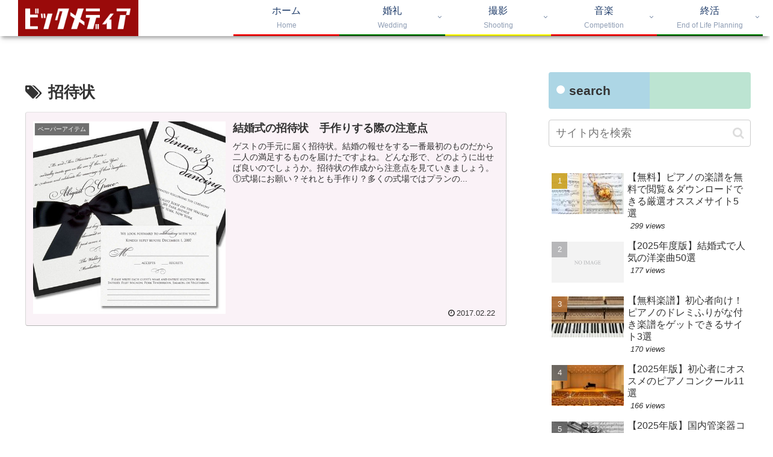

--- FILE ---
content_type: application/javascript; charset=utf-8;
request_url: https://dalc.valuecommerce.com/app3?p=887917261&_s=https%3A%2F%2Fwe.huhubride.com%2Ftag%2F%25E6%258B%259B%25E5%25BE%2585%25E7%258A%25B6&vf=iVBORw0KGgoAAAANSUhEUgAAAAMAAAADCAYAAABWKLW%2FAAAAMElEQVQYV2NkFGP4nxF5lEFuoj0DY8dB5v8MD94xNL0UYGDM5er6P%2FNcDsM%2BDS4GAAipDeXUKbGEAAAAAElFTkSuQmCC
body_size: 740
content:
vc_linkswitch_callback({"t":"696fc588","r":"aW_FiAACQaIDiKHxCooERAqKCJRW5Q","ub":"aW%2FFhwAEiMEDiKHxCooBbQqKBtj2xA%3D%3D","vcid":"9awBl5DJFm3aIbM8ERF8K6Y27etTGfWWdDbXN9h_0GauRyUhfsv1jdRTiXdOHdA8cX3h5EQI1TXS5EEUOkilDA","vcpub":"0.147874","s":3655850,"approach.yahoo.co.jp":{"a":"2826703","m":"2201292","g":"86c14c928c"},"paypaystep.yahoo.co.jp":{"a":"2826703","m":"2201292","g":"86c14c928c"},"mini-shopping.yahoo.co.jp":{"a":"2826703","m":"2201292","g":"86c14c928c"},"shopping.geocities.jp":{"a":"2826703","m":"2201292","g":"86c14c928c"},"l":4,"shopping.yahoo.co.jp":{"a":"2826703","m":"2201292","g":"86c14c928c"},"p":887917261,"paypaymall.yahoo.co.jp":{"a":"2826703","m":"2201292","g":"86c14c928c"}})